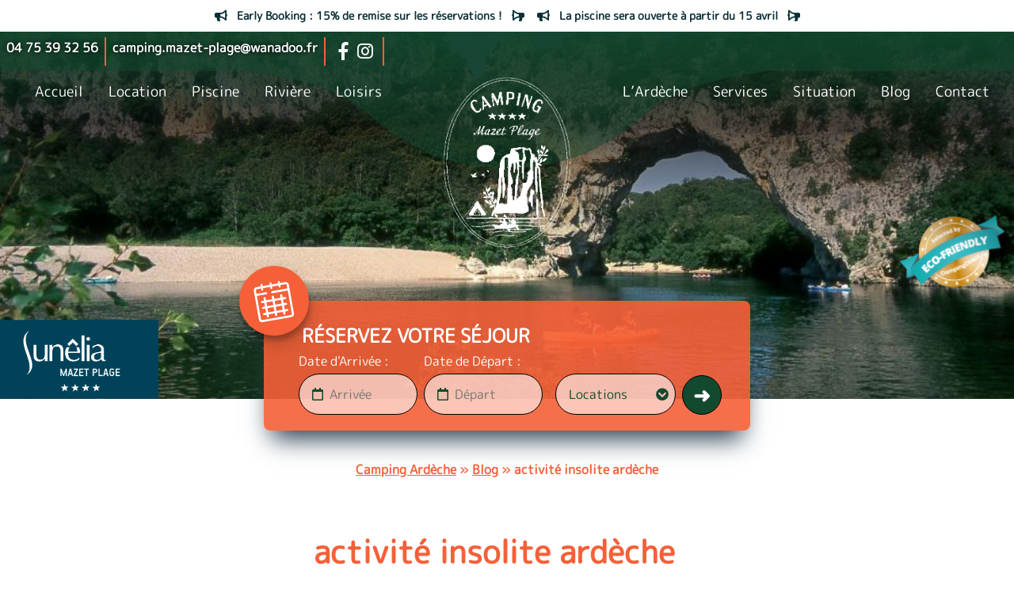

--- FILE ---
content_type: image/svg+xml
request_url: https://www.camping-mazet-plage.com/wp-content/themes/lasai-child/images/camping-mazet-plage-deco-vague.svg
body_size: 374
content:
<svg xmlns="http://www.w3.org/2000/svg" width="198.209" height="23.371" viewBox="0 0 198.209 23.371"><path d="M3.463,4.863a12.216,12.216,0,0,1,15.526-2.5,20.458,20.458,0,0,1,3.355,2.177A47.391,47.391,0,0,1,26.492,9.52c6.181,8.085,10.279,8.083,16.214-.055C51.882-3.119,59.968-3.153,69.283,9.353c6.169,8.283,10.2,8.246,16.5-.1a49.6,49.6,0,0,1,4.153-5.008c5.346-5.4,12.6-5.439,18-.051a54.29,54.29,0,0,1,4.427,5.387c6.174,8.035,10.2,7.974,16.219-.171a41.713,41.713,0,0,1,4.8-5.642c4.983-4.682,11.546-4.83,16.66-.3a39.436,39.436,0,0,1,5.1,5.96c6.019,8.06,10.223,8.172,16.22.108,3.932-5.29,8-9.925,14.5-9.237,5.31.561,9.042,4.135,11.934,9.116.6,1.028.623,3.721-.5,4.778a2.986,2.986,0,0,1-3.91-.153c-9.519-8.754-10.369-8.732-18.3,1.822-7.112,9.47-16.105,9.982-23.1.213C144.176,5.169,139.469,5.269,131.884,16c-6.941,9.825-16.077,9.85-23-.153C102.033,5.941,96.64,4.77,89.081,15.88c-6.641,9.759-15.946,10.059-22.7.452-7.32-10.407-12.394-11.884-20.723.12-6.424,9.257-15.15,8.768-22.214.13-.688-.841-1.343-1.724-2-2.607C15.43,5.84,12.054,5.928,5.377,12.917a3.243,3.243,0,0,1-4.614.2,4.429,4.429,0,0,1,.261-5.332c.788-1.03,1.594-2.015,2.44-2.924" transform="translate(0 0)" fill="#f56038"/></svg>